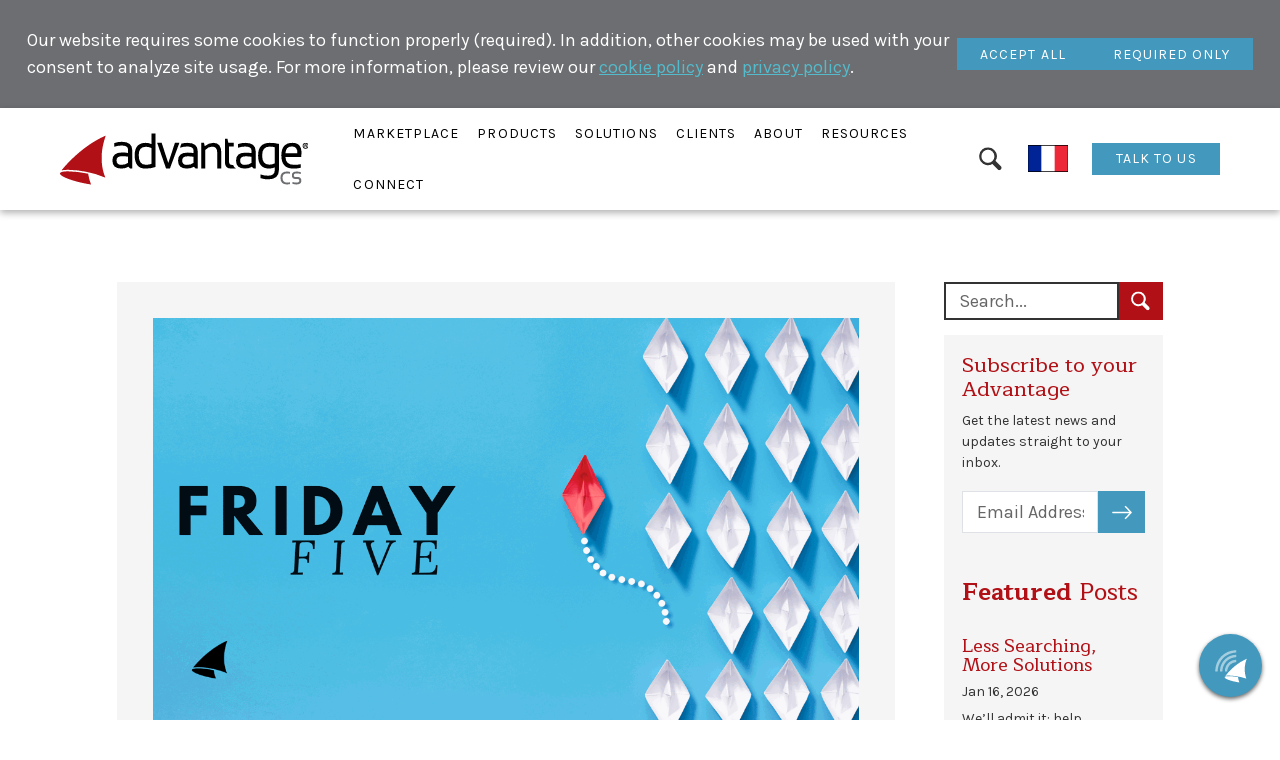

--- FILE ---
content_type: text/html; charset=utf-8
request_url: https://www.advantagecs.com/blog/AI-streaming-subscriptions
body_size: 26994
content:
<!DOCTYPE html>
<html lang="en-US">
<head>
    <meta charset="utf-8" />
    <meta name="viewport" content="width=device-width, initial-scale=1.0" />
    <title>
        Friday Five: The Latest in AI, Streaming, and Subscriptions | AdvantageCS
    </title>
    <link type="image/x-icon" rel="shortcut icon" href="/Sales.Theme/favicon.ico">
    
    
    
    
    
    
    
    
    
    <meta content="Subscription fatigue fuels streaming service churn, Amazon Prime Video adapts with ad-supported tier: Can new models sustain revenue growth?" name="description" />
<meta content="AI, news publishers, streaming services, retail subscription growth, subscription services" name="keywords" />
<meta content="Kelly Grace" name="author" property="article:author" />
<meta content="2024-01-05" property="article:published_time" />
<meta content="2024-01-05" name="publish_date" property="og:publish_date" />
<meta content="2024-01-05" property="article:modified_time" />
<meta content="Friday Five: The Latest in AI, Streaming, and Subscriptions | AdvantageCS" property="og:title" />
<meta content="Subscription fatigue fuels streaming service churn, Amazon Prime Video adapts with ad-supported tier: Can new models sustain revenue growth?" property="og:description" />
<meta content="https://www.advantagecs.com/media/Whitepaper Images/the-latest-in-ai-streaming-and-subscriptions.png" property="og:image" />
<meta content="The Latest in AI, Streaming, and Subscriptions" property="og:image:alt" />
<meta content="https://www.advantagecs.com/blog/AI-streaming-subscriptions" property="og:url" />
<meta content="AdvantageCS" property="og:site_name" />
<meta content="en-US" property="og:locale" />
<meta content="Friday Five: The Latest in AI, Streaming, and Subscriptions | AdvantageCS" name="twitter:title" />
<meta content="Subscription fatigue fuels streaming service churn, Amazon Prime Video adapts with ad-supported tier: Can new models sustain revenue growth?" name="twitter:description" />
<meta content="https://www.advantagecs.com/media/Whitepaper Images/the-latest-in-ai-streaming-and-subscriptions.png" name="twitter:image" />
<meta content="The Latest in AI, Streaming, and Subscriptions" name="twitter:image:alt" />
<meta content="https://www.advantagecs.com/blog/AI-streaming-subscriptions" name="twitter:url" />
    <link href="https://www.advantagecs.com/blog/AI-streaming-subscriptions" rel="canonical" />
    <link href="/Sales.Theme/Styles/sales-theme.min.css?v=14DIEyaadcuK2HG11gAcJf2Koc6GvTUw1PZZZTpDOSg" rel="stylesheet" type="text/css" />
<link href="https://fonts.googleapis.com/css2?family=Karla:ital,wght@0,300;0,400;0,500;0,700;1,300;1,400;1,500;1,700&display=swap" rel="stylesheet" type="text/css" />
<link href="https://fonts.googleapis.com/css2?family=Maitree:ital,wght@0,300;0,400;0,500;0,700;1,300;1,400;1,500;1,700&display=swap" rel="stylesheet" type="text/css" />
<link href="https://fonts.googleapis.com/css2?family=Glegoo:wght@400;700&display=swap" rel="stylesheet" type="text/css" />
    <!-- Global site tag (gtag.js) - Google Analytics without consent -->
<script async src="https://www.googletagmanager.com/gtag/js?id=G-N8W1101M5V"></script>
<script>window.dataLayer = window.dataLayer || [];function gtag() { dataLayer.push(arguments); }gtag('consent', 'default', { 'ad_storage': 'denied', 'analytics_storage': 'denied' });gtag('js', new Date());gtag('config', 'G-N8W1101M5V');</script>
<!-- End Global site tag (gtag.js) - Google Analytics without consent -->
    
</head>
<body dir="ltr">
    


<div class="widget-container cookie-consent-banner">

    

    
    <div class="widget widget-cookie-consent-banner">
        <div class="banner-content">
            Our website requires some cookies to function properly (required). In addition, other cookies may be used with your consent to analyze site usage. For more information, please review our <a href="/advantagecs-cookie-policy" target="_blank">cookie policy</a> and <a href="/advantagecs-privacy-policy" target="_blank">privacy policy</a>.
        </div>
        <div class="banner-actions">
            <button type="button" class="btn btn-primary accept-policy close" aria-label="Close" data-cookie-string=".AspNet.Consent=yes; expires=Fri, 22 Jan 2027 09:02:50 GMT; path=/; secure">
                <span aria-hidden="true">Accept all</span>
            </button>
            <button type="button" class="btn btn-default reject-policy close" aria-label="Close" data-cookie-string="adv-cookie-banner-state=rejected; expires=Fri, 23 Jan 2026 09:02:50 GMT; path=/; secure">
                <span aria-hidden="true">Required only</span>
            </button>
        </div>
    </div>

</div>
    <nav class="navbar navbar-expand-lg fixed-top">
        <div class="container-fluid">
            <a class="navbar-brand" href="/">
                <img class="img-fluid" alt="AdvantageCS logo" src="/media/logo.svg" />
            </a>
            <button type="button" class="navbar-toggler" data-bs-toggle="collapse" data-bs-target="#navbar" aria-expanded="false" aria-controls="navbar" aria-label="Toggle navigation">
                <svg id="aaa0b923-4e91-479c-badf-b3d04bc02bd4" data-name="Layer 1" xmlns="http://www.w3.org/2000/svg" xmlns:xlink="http://www.w3.org/1999/xlink" width="59" height="57" viewBox="0 0 59 57">
                    <defs>
                        <clipPath id="a56e7b51-725d-46c6-b180-6d13af7490c5"><rect x="0.89" y="9.87" width="57.58" height="36.74" fill="none" /></clipPath>
                    </defs>
                    <g clip-path="url(#a56e7b51-725d-46c6-b180-6d13af7490c5)">
                        <line x1="3.71" y1="12.68" x2="55.26" y2="12.68" fill="none" stroke="#58595b" stroke-linecap="round" stroke-width="5.63" />
                    </g>
                    <g clip-path="url(#a56e7b51-725d-46c6-b180-6d13af7490c5)">
                        <line x1="3.71" y1="28.45" x2="55.26" y2="28.45" fill="none" stroke="#58595b" stroke-linecap="round" stroke-width="5.63" />
                    </g>
                    <g clip-path="url(#a56e7b51-725d-46c6-b180-6d13af7490c5)">
                        <line x1="4.1" y1="43.79" x2="55.65" y2="43.79" fill="none" stroke="#58595b" stroke-linecap="round" stroke-width="5.63" />
                    </g>
                </svg>
            </button>
            <div class="collapse navbar-collapse zone zone-navigation" id="navbar">
                


<div class="widget-container navigation-bar">

    <ul class="menu menu-navigation-menu nav navbar-nav menu menu-main-menu">

<li class="nav-item dropdown">

    <a href="#" role="button" class="nav-link dropdown-toggle" data-bs-toggle="dropdown" target="_blank" rel="noopener">
        <span class="nav-link-text">Marketplace</span>
    </a>
<ul class="dropdown-menu">

<li class="nav-item">

<button class="nav-category nav-category--collapsible collapsed">
    <img class="nav-category__icon" alt="Publishers" src="/media/Nav Icons/AdvantageNavIcon.svg" />
    <span class="nav-category__text">
        Publishers
    </span>
        <span class="nav-category__collapse-icon"></span>
</button>
<ul class="inline-submenu collapse">

<li class="nav-item">


    <a class="nav-link" href="/publishers">
        <span class="nav-link-text">Overview</span>
    </a>
</li>

<li class="nav-item">


    <a class="nav-link" href="/magazine">
        <span class="nav-link-text">Magazine Media</span>
    </a>
</li>

<li class="nav-item">


    <a class="nav-link" href="/journal">
        <span class="nav-link-text">Scholarly Content</span>
    </a>
</li>

<li class="nav-item">


    <a class="nav-link" href="/newsletter">
        <span class="nav-link-text">Newsletters</span>
    </a>
</li>

<li class="nav-item">


    <a class="nav-link" href="/newspaper">
        <span class="nav-link-text">News Media</span>
    </a>
</li>

<li class="nav-item">


    <a class="nav-link" href="/ebook-book">
        <span class="nav-link-text">Books &amp; eBooks</span>
    </a>
</li></ul></li>

<li class="nav-item">


    <a class="nav-icon-link" href="/subscription-box-retailers">
        <img class="nav-icon-link__icon" alt="Subscription Box Retailers" src="/media/Nav Icons/boxsubscriptions_circle-svg-2-svg-5.svg" />
        <span class="nav-icon-link__text">
            Subscription Box Retailers
        </span>
    </a>
</li>

<li class="nav-item">


    <a class="nav-icon-link" href="/member-organizations">
        <img class="nav-icon-link__icon" alt="Member Organizations" src="/media/Nav Icons/MembersNavIcon.svg" />
        <span class="nav-icon-link__text">
            Member Organizations
        </span>
    </a>
</li>

<li class="nav-item">


    <a class="nav-icon-link" href="/outsourcing-providers">
        <img class="nav-icon-link__icon" alt="Outsourcing Providers" src="/media/Nav Icons/servicecenters_circle-svg-2-svg-4.svg" />
        <span class="nav-icon-link__text">
            Outsourcing Providers
        </span>
    </a>
</li></ul></li>

<li class="nav-item dropdown">

    <a href="#" role="button" class="nav-link dropdown-toggle" data-bs-toggle="dropdown" target="_blank" rel="noopener">
        <span class="nav-link-text">Products</span>
    </a>
<ul class="dropdown-menu">

<li class="nav-item">


    <a class="nav-icon-link" href="/advantage/overview">
        <img class="nav-icon-link__icon" alt="Advantage" src="/media/Nav Icons/acs-icon-smaller-crop.svg" />
        <span class="nav-icon-link__text">
            Advantage
        </span>
    </a>
</li>

<li class="nav-item">


    <a class="nav-icon-link" href="/cider">
        <img class="nav-icon-link__icon" alt="Cider Plus" src="/media/Nav Icons/cider_leaf_fl.svg" />
        <span class="nav-icon-link__text">
            Cider Plus
        </span>
    </a>
</li>

<li class="nav-item">


    <a class="nav-icon-link" href="/paywall">
        <img class="nav-icon-link__icon" alt="Advantage Paywall" src="/media/Icons/bulb_square.svg" />
        <span class="nav-icon-link__text">
            Advantage Paywall
        </span>
    </a>
</li>

<li class="nav-item">


    <a class="nav-icon-link" href="/single-sign-on">
        <img class="nav-icon-link__icon" alt="Advantage SSO" src="/media/Icons/sso_square.svg" />
        <span class="nav-icon-link__text">
            Advantage SSO
        </span>
    </a>
</li>

<li class="nav-item">


    <a class="nav-icon-link" href="/members-advantage">
        <img class="nav-icon-link__icon" alt="Members Advantage" src="/media/Icons/members_square_no_reflection-1.svg" />
        <span class="nav-icon-link__text">
            Members Advantage
        </span>
    </a>
</li></ul></li>

<li class="nav-item dropdown">

    <a href="#" role="button" class="nav-link dropdown-toggle" data-bs-toggle="dropdown" target="_blank" rel="noopener">
        <span class="nav-link-text">Solutions</span>
    </a>
<ul class="dropdown-menu">

<li class="nav-item">


    <a class="nav-icon-link" href="/services">
        <img class="nav-icon-link__icon" alt="Professional Services" src="/media/Nav Icons/ServicesNavIcon.svg" />
        <span class="nav-icon-link__text">
            Professional Services
        </span>
    </a>
</li>

<li class="nav-item">


    <a class="nav-icon-link" href="/partners">
        <img class="nav-icon-link__icon" alt="Partners" src="/media/Icons/partners.svg" />
        <span class="nav-icon-link__text">
            Partners
        </span>
    </a>
</li>

<li class="nav-item">


    <a class="nav-icon-link" href="/integrations">
        <img class="nav-icon-link__icon" alt="Integration Capabilities" src="/media/Nav Icons/integrations-smaller-crop.svg" />
        <span class="nav-icon-link__text">
            Integration Capabilities
        </span>
    </a>
</li></ul></li>

<li class="nav-item dropdown">

    <a href="#" role="button" class="nav-link dropdown-toggle" data-bs-toggle="dropdown" target="_blank" rel="noopener">
        <span class="nav-link-text">Clients</span>
    </a>
<ul class="dropdown-menu">

<li class="nav-item">


    <a class="nav-link" href="/clients">
        <span class="nav-link-text">Our Clients</span>
    </a>
</li>

<li class="nav-item">


    <a class="nav-link" href="/case-studies">
        <span class="nav-link-text">Case Studies</span>
    </a>
</li>

<li class="nav-item">


    <a class="nav-link" href="/user-community">
        <span class="nav-link-text">User Community</span>
    </a>
</li></ul></li>

<li class="nav-item dropdown">

    <a href="#" role="button" class="nav-link dropdown-toggle" data-bs-toggle="dropdown" target="_blank" rel="noopener">
        <span class="nav-link-text">About</span>
    </a>
<ul class="dropdown-menu">

<li class="nav-item">


    <a class="nav-link" href="/about">
        <span class="nav-link-text">Vision &amp; Values</span>
    </a>
</li>

<li class="nav-item">


    <a class="nav-link" href="/careers">
        <span class="nav-link-text">Careers</span>
    </a>
</li>

<li class="nav-item">


    <a class="nav-link" href="/history">
        <span class="nav-link-text">Company History</span>
    </a>
</li></ul></li>

<li class="nav-item dropdown">

    <a href="#" role="button" class="nav-link dropdown-toggle" data-bs-toggle="dropdown" target="_blank" rel="noopener">
        <span class="nav-link-text">Resources</span>
    </a>
<ul class="dropdown-menu">

<li class="nav-item">


    <a class="nav-link" href="/blog">
        <span class="nav-link-text">Blog</span>
    </a>
</li>

<li class="nav-item">


    <a class="nav-link" href="/faqs">
        <span class="nav-link-text">FAQ</span>
    </a>
</li>

<li class="nav-item">


    <a class="nav-link" href="/whitepapers">
        <span class="nav-link-text">Whitepapers</span>
    </a>
</li>

<li class="nav-item">


    <a class="nav-link" href="/affiliations-certifications#feature-widget-certifications-affiliations">
        <span class="nav-link-text">Affiliations &amp; Certifications</span>
    </a>
</li>

<li class="nav-item">


    <a class="nav-link" href="/compliance">
        <span class="nav-link-text">Compliance</span>
    </a>
</li></ul></li>

<li class="nav-item dropdown">

    <a href="#" role="button" class="nav-link dropdown-toggle" data-bs-toggle="dropdown" target="_blank" rel="noopener">
        <span class="nav-link-text">Connect</span>
    </a>
<ul class="dropdown-menu">

<li class="nav-item">


    <a class="nav-link" href="/contact-us">
        <span class="nav-link-text">Contact Us</span>
    </a>
</li>

<li class="nav-item">


    <a class="nav-link" href="/events">
        <span class="nav-link-text">Upcoming Events</span>
    </a>
</li>

<li class="nav-item">


    <a class="nav-link" href="/visiting-us">
        <span class="nav-link-text">Visiting Us</span>
    </a>
</li>

<li class="nav-item">

    <a href="https://support.advantagecs.com/" class="nav-link" target="_blank" rel="noopener">
        <span class="nav-link-text">Support</span>
    </a>
</li></ul></li></ul>
</div>


<div class="widget-container search-widget">

    

<div class="widget widget-search-widget">
    <div class="widget-body">
        <button class="compact-search-open-btn" aria-label="Search"></button>
        <div class="overlay collapse">
            <div class="overlay-content">
                <form class="search-form" method="get" novalidate="novalidate" action="/search">
                    <div class="input-group search-icon-outer-wrap">
                        <i class="icon-search fas fa-search"></i>
                        <input class="modal-input-search form-control" type="text" name="Terms" value="" id="q" />
                        <button type="submit" class="btn submit-search">Search</button>
                    </div>
                </form>
            </div>
        </div>
    </div>
</div>
</div>


<div class="widget-container image-button">

    

<a class="widget widget-image-button" href="https://www.advantagecs.fr/" title="Fran&#xE7;ais" aria-label="Fran&#xE7;ais" target="">
    

<?xml version="1.0" encoding="utf-8" standalone="yes"?><!DOCTYPE svg PUBLIC "-//W3C//DTD SVG 1.1//EN" "http://www.w3.org/Graphics/SVG/1.1/DTD/svg11.dtd"><svg xmlns="http://www.w3.org/2000/svg" version="1.1" viewBox="0 0 900 600"><rect width="900" height="600" fill="#ED2939"></rect><rect width="600" height="600" fill="#fff"></rect><rect width="300" height="600" fill="#002395"></rect><line x1="0" x2="900" y1="0" y2="0" stroke="black" stroke-width="30" stroke-linecap="butt"/><line x1="0" x2="900" y1="600" y2="600" stroke="black" stroke-width="30" stroke-linecap="butt"/><line x1="0" x2="0" y1="0" y2="600" stroke="black" stroke-width="15" stroke-linecap="butt"/><line x1="900" x2="900" y1="0" y2="600" stroke="black" stroke-width="15" stroke-linecap="butt"/></svg>
</a>



</div>


<div class="widget-container link-button">

    

<div class="widget widget-link-button">
    <div class="widget-body">
        <a href="/contact-us" class="btn" target="">Talk To Us</a>
    </div>
</div>
</div>
            </div>
        </div>
    </nav>
    <section class="zone zone-beforemain">
        
        
    </section>
    <main role="main" class="zone zone-main">

            <div class="aside-parent-container">
                <div class="aside-parent-row">
                    <div class="aside-sibling">
                        

<article class="content-item blog-post">
    


<div class="blog-post-detail-image-wrapper">
    


<div class="field field-type-mediafield field-name-blog-post-summary-image">
            <div class="zoom-cropped-image" style="--override-background-image: url(&#x27;/media/Whitepaper%20Images/the-latest-in-ai-streaming-and-subscriptions.png?width=1200&amp;token=kdprDlfhhSa3mgTGRRm91VKZRwnoq1M9BmK5WJFYJWI%3D&#x27;);--override-background-position: 8.06% 50.98%"></div>
</div>

        <div class="blog-post-detail-image-footer">
            <time datetime="2024-01-05">Jan 5, 2024</time>
            <div class="author">Kelly Grace</div>
        </div>
</div>


<div class="field field-type-taxonomyfield field-name-blog-post-tags">
        <span class="taxonomy-term">Friday 5</span>
</div>

<h1>Friday Five: The Latest in AI, Streaming, and Subscriptions</h1>

<div class="blog-post-body">
    

</div>


<section class="flow">
<div class="widget widget-html widget-align-justify widget-size-100">
    <div class="widget-body">
        

<div class="field field-type-htmlfield field-name-html-content">
    <p>Welcome to the first Friday Five of 2024! We’re diving into the new year with Apple exploring AI deals with news publishers, The New York Times seeking lawsuits against OpenAI and Microsoft, Amazon Prime Video introducing ads, Americans canceling more streaming services, and retail subscription merchants increasing growth by introducing product ratings and reviews.&nbsp;</p><p><br></p><h3>Apple Explores AI Deals with News Publishers</h3><p>Apple is discussing multiyear deals, exceeding $50 million, with major news and publishing organizations, including Condé Nast and NBC News. They are seeking permission to use their material in Apple’s latest AI development. Some publishers have major concerns regarding Apple’s terms and legal liabilities. <a href="https://www.nytimes.com/2023/12/22/technology/apple-ai-news-publishers.html" target="_blank">Read More on The New York Times</a>.</p><p><br></p><h3>New York Times Lawsuit Against OpenAI &amp; Microsoft</h3><p>The New York Times is suing OpenAI and Microsoft for using their articles to train language models without permission, claiming it hurts their brand and misleads users. The lawsuit raises concerns about copyright infringement, misinformation, user trust, and the ethics of AI development. This could reshape how AI uses material and potentially impact the future of both news and technology. <a href="https://pressgazette.co.uk/media_law/new-york-times-open-ai-microsoft-lawsuit/" target="_blank">Read More on Press Gazette</a>.</p><p><br></p><h3>Amazon Prime Video Introducing Ads</h3><p>Amazon Prime Video is saying goodbye to its ad-free platform. Starting January 29th, viewers will see "limited" commercials, unless they choose to pay an additional cost for an ad-free experience. Following the trend of other streaming services, such as Hulu, Netflix, and Disney+, they intend to offer ad-supported tiers to increase revenue. <a href="https://www.subscriptioninsider.com/type-of-subscription-business/entertainment-and-streaming/amazon-prime-video-to-introduce-ads-offers-pay-to-skip-option" target="_blank">Read More on Subscription Insider</a>.</p><p><br></p><h3>Americans Canceling More Streaming Services&nbsp;</h3><p>Facing rising costs and content fatigue, many consumers are ditching streaming services. One-quarter of U.S. subscribers have canceled at least three of their streaming services in the past two years. Companies are trying to find ways to retain customers by creating lower-cost ad-supported tiers, bundling products, and offering discounts or free months. <a href="https://www.wsj.com/business/media/americans-are-canceling-more-of-their-streaming-services-fb9284c8" target="_blank">Read More on The Wall Street Journal</a>.&nbsp;</p><p><br></p><h3>Product Ratings &amp; Reviews Increase Retail Subscription Growth</h3><p>A study on the success of retail subscriptions found that merchants with product ratings and reviews outperform those who lack this feedback. 83% of successful retail merchants offer them, while only 30% of bottom-performing retailers provide this option. Ratings inform potential customers, increase confidence, and drive conversions. <a href="https://www.pymnts.com/subscriptions/2024/retail-subscription-merchants-with-product-ratings-reviews-outperform-competitors/" target="_blank">Read More on PYMNTS</a>.</p>
</div>

    </div>
</div>
</section>


<div class="field field-type-mediafield field-name-blog-post-photo-gallery gallery">
</div>

</article>

<div class="blog-post-social-buttons-wrapper">
    <hr/>
    <h3>Share this post.</h3>
    <!-- ShareThis BEGIN -->
<div class="sharethis-inline-share-buttons"></div>
<!-- ShareThis END -->

</div>

                    </div>
                    <div class="aside-wrapper">
                        


<div class="widget-container blog-search-widget">

    
<div class="widget widget-blog-search-widget">
    



<form action="/blog" class="list-search-filter" method="get">
<div class="form-group">
    <div class="input-group filter-options">
        <input class="form-control" name="DisplayText"
               placeholder="Search..." aria-label="Search blog posts" />
        <button type="submit" aria-label="Search"></button>
    </div>
</div>
</form>
 
</div>
</div>


<div class="widget-container newsletter-widget">

    <div class="widget widget-newsletter-widget">
    <div class="widget-body">
        

<section class="flow">
<div class="widget widget-html widget-align-justify widget-size-100">
    <div class="widget-body">
        

<div class="field field-type-htmlfield field-name-html-content">
    <h5>Subscribe to your Advantage</h5>
<p>Get the latest news and updates straight to your inbox.</p>
</div>

    </div>
</div>


<form class="widget widget-constant-contact-form widget-align-justify widget-size-100" action="/Sales.Newsletter/ConstantContact/Index" method="post">
    <input type="email" name="emailAddress" class="form-control" placeholder="Email Address" aria-label="Email Address" />
    <button class="captcha-button btn" data-sitekey="6LfHfo4aAAAAACYby7beNLbX_rZss4VA2TnC7K7N">
        Subscribe
    </button>
<input name="__RequestVerificationToken" type="hidden" value="CfDJ8M35iC1NTLdCgC_D53A7FJPzwXGEcfrrWJIvkoEHk6xRliYKcuRTMwU2leqS57diUdPW1_6HvZ1HoHz-82tPn2NzW7VJaX4yxZ4PCFt1URYZu8AHF-BankmTldzaOfhdB5zjoRyyWzzGko6k8m7e4CI" /></form>
</section>

    </div>
</div>

</div>


<div class="widget-container recent-blog-posts-widget">

    

<div class="widget widget-recent-blog-posts-widget">
    <div class="widget-body">
        <h5><b>Featured</b> Posts</h5>



<div class="blog-post-recent-post-summary">
    

<div class="blog-post-summary-wrapper summary-card-wrapper">
    
<h2><a href="/blog/less-searching-more-solutions">Less Searching, More Solutions</a></h2>
        <footer>
            Jan 16, 2026
        </footer>
</div>


<div class="blog-post-body summary-card-body">
    
 We’ll admit it: help documentation isn’t the most exciting or glamorous topic. …
    <div class="summary-controls">
        <a class="read-more" href="/blog/less-searching-more-solutions">Read More&nbsp;>></a>
    </div>
</div>

</div>


<div class="blog-post-recent-post-summary">
    

<div class="blog-post-summary-wrapper summary-card-wrapper">
    
<h2><a href="/blog/looking-forward-to-2026">Looking Forward to 2026</a></h2>
        <footer>
            Jan 8, 2026
        </footer>
</div>


<div class="blog-post-body summary-card-body">
    
 Happy 2026! The start of a new year is always a great time for reflection and …
    <div class="summary-controls">
        <a class="read-more" href="/blog/looking-forward-to-2026">Read More&nbsp;>></a>
    </div>
</div>

</div>


<div class="blog-post-recent-post-summary">
    

<div class="blog-post-summary-wrapper summary-card-wrapper">
    
<h2><a href="/blog/celebrating-dan-heffernan-37-years-of-leadership-and-global-impact">Celebrating Dan Heffernan: 37 Years of Leadership and Global Impact</a></h2>
        <footer>
            Dec 19, 2025
        </footer>
</div>


<div class="blog-post-body summary-card-body">
    
 After an extraordinary 37-year journey with AdvantageCS, we are celebrating …
    <div class="summary-controls">
        <a class="read-more" href="/blog/celebrating-dan-heffernan-37-years-of-leadership-and-global-impact">Read More&nbsp;>></a>
    </div>
</div>

</div>

    </div>
</div>


</div>


<div class="widget-container blog-tag-widget">
        <div class="widget-container-title">
            <h2>Categories</h2>
        </div>

    

<div class="widget widget-blog-tag-widget">
    <div class="widget-body">
        



<div class="taxonomy-filter">
        <a class="taxonomy-term " href="https://www.advantagecs.com:443/blog?TermContentItemId=4ahzsefd1maeg5gax5rpf8zb4k">News</a>
        <a class="taxonomy-term " href="https://www.advantagecs.com:443/blog?TermContentItemId=4mgs4wy8edtaq6t1dqnte8fed7">Software</a>
        <a class="taxonomy-term " href="https://www.advantagecs.com:443/blog?TermContentItemId=4q0vv6t93n7q337xayt4cemecd">Events</a>
</div>
    </div>
</div>
</div>
                    </div>
                </div>
            </div>
    </main>
    <section class="zone zone-aftermain">
        


<div class="widget-container newsletter-widget">

    <div class="widget widget-newsletter-widget">
    <div class="widget-body">
        

<section class="flow">
<div class="widget widget-container widget-align-justify widget-size-50">
    <div class="widget-body">
        

<section class="flow">
<div class="widget widget-html widget-align-left widget-size-100 widget-heading">
    <div class="widget-body">
        

<div class="field field-type-htmlfield field-name-html-content">
    <h3><strong>Subscribe</strong> to your Advantage</h3>
</div>

    </div>
</div>
<div class="widget widget-html widget-align-left widget-size-100 widget-body">
    <div class="widget-body">
        

<div class="field field-type-htmlfield field-name-html-content">
    <p>Start with our newsletter.</p>
</div>

    </div>
</div>
</section>

    </div>
</div>


<form class="widget widget-constant-contact-form widget-align-justify widget-size-50" action="/Sales.Newsletter/ConstantContact/Index" method="post">
    <input type="email" name="emailAddress" class="form-control" placeholder="Email Address" aria-label="Email Address" />
    <button class="captcha-button btn" data-sitekey="6LfHfo4aAAAAACYby7beNLbX_rZss4VA2TnC7K7N">
        Subscribe
    </button>
<input name="__RequestVerificationToken" type="hidden" value="CfDJ8M35iC1NTLdCgC_D53A7FJPzwXGEcfrrWJIvkoEHk6xRliYKcuRTMwU2leqS57diUdPW1_6HvZ1HoHz-82tPn2NzW7VJaX4yxZ4PCFt1URYZu8AHF-BankmTldzaOfhdB5zjoRyyWzzGko6k8m7e4CI" /></form>
</section>

    </div>
</div>

</div>
    </section>
    <footer>
        <div class="zone zone-footer">
            


<div class="widget-container layout-widget">

    <div class="widget widget-layout-widget widget-footer-layout">
    <div class="widget-body">
        

<section class="flow">
<div class="widget widget-container widget-align-center widget-size-100 widget-footer-container">
    <div class="widget-body">
        

<section class="flow">
<div class="widget widget-container widget-align-justify widget-size-25 widget-footer-left">
    <div class="widget-body">
        

<section class="flow">
<div class="widget widget-container widget-align-justify widget-size-100 widget-advantage-logo-svg">
    <div class="widget-body">
        

<section class="flow">


<a class="widget widget-image-button widget-align-justify widget-size-100" href="/" aria-label="AdvantageCS" target="">
    

<svg id="a99eceaf-98cc-4f18-84ca-d13a99da0b79" data-name="Layer 1" xmlns="http://www.w3.org/2000/svg" width="378.98" height="77.65" viewBox="0 0 378.98 77.65"><path d="M79.9,41.06q0-12.18,14.57-12.18a51.33,51.33,0,0,1,9.36.75V24.7q0-6.45-9.67-6.45a36.53,36.53,0,0,0-11.35,1.89V14.48a36.53,36.53,0,0,1,11.35-1.89q16,0,16,12.68V53.4h-3.22l-2.52-2.79a21.06,21.06,0,0,1-11,2.79Q79.9,53.41,79.9,41.06Zm14.57-6.52q-8.25,0-8.25,6.42,0,6.8,7.18,6.79,6.57,0,10.43-3.1V35.29A48.86,48.86,0,0,0,94.47,34.54Z"/><path d="M145.71,51.06a47.09,47.09,0,0,1-15.93,2.35q-15.87,0-15.87-20.4,0-18.82,16.85-18.82a20.87,20.87,0,0,1,8.7,1.87V0h6.25Zm-6.25-28.88a18.24,18.24,0,0,0-8.67-2q-10.72,0-10.73,12.59,0,14.9,10.73,14.9a24,24,0,0,0,8.66-1.46v-24Z"/><path d="M194.12,14.19a35.08,35.08,0,0,0-8.94,1.22l-2.29,6.21v0a36.13,36.13,0,0,1,11.23-1.86q9.58,0,9.58,6.38v3.7a50.36,50.36,0,0,0-9.27-.75Q180,29.13,180,41.19q0,12.23,13.37,12.22a20.86,20.86,0,0,0,10.9-2.77l2.49,2.77H210V26.74Q210,14.19,194.12,14.19Zm9.58,30.55q-3.82,3.06-10.32,3.07-7.11,0-7.11-6.73,0-6.34,8.16-6.35a48,48,0,0,1,9.27.75v9.26Z"/><path d="M215.4,53.41V14.19h4.22l1.12,5q6.47-5,13-5Q246,14.19,246,28.8V53.41h-6.26V28.68q0-8.73-7.89-8.74-5.37,0-10.21,5v28.5Z"/><path d="M263.94,47.81H262q-4.29,0-4.29-5.49V19.8H265V14.19h-8.27l-1.35-6.35h-3.92v35q0,10.57,8.93,10.57h8A10.41,10.41,0,0,1,263.94,47.81Z"/><path d="M268.44,41.19q0-12.06,14.41-12.06a50.36,50.36,0,0,1,9.27.75v-3.7q0-6.39-9.57-6.38a36.12,36.12,0,0,0-11.24,1.87V16.06a36.41,36.41,0,0,1,11.24-1.87q15.82,0,15.83,12.55V53.41H295.2l-2.51-2.77a20.77,20.77,0,0,1-10.89,2.77Q268.43,53.41,268.44,41.19Zm14.41-6.46q-8.16,0-8.15,6.35,0,6.72,7.1,6.73,6.49,0,10.32-3.07V35.47A48.9,48.9,0,0,0,282.85,34.73Z"/><path d="M333.83,55.67q0,14.19-16.34,14.19A33.68,33.68,0,0,1,305.85,68v-5.6a34.4,34.4,0,0,0,11.7,1.87q10,0,10-8.6V51.54a20.12,20.12,0,0,1-8.6,1.87q-16.85,0-16.85-19.83,0-19.39,17.77-19.39a60,60,0,0,1,13.94,1.61V55.67Zm-6.26-34.83a30,30,0,0,0-7.95-.9q-11.34,0-11.34,13.56,0,13.94,10.73,13.93a17.5,17.5,0,0,0,8.56-2V20.84Z"/><path d="M367.76,35.78H343.84q0,12,13.73,12A40.87,40.87,0,0,0,367,46.69v5.6a50.56,50.56,0,0,1-11.44,1.12q-18,0-18-20.06,0-19.16,17-19.16Q370.91,14.19,367.76,35.78ZM343.84,30H362q.48-10.3-8.46-10.31Q344.45,19.72,343.84,30Z"/><path d="M148.21,14.19H155l10.19,30.74,10.11-30.74h6.77L167.6,53.41h-5.82Z"/><path d="M350.65,77.07a19,19,0,0,1-4.76.56q-9.69,0-9.69-10.22,0-9.48,9.69-9.48a19.48,19.48,0,0,1,4.76.56v2.82a18.09,18.09,0,0,0-4.42-.56q-6.89,0-6.88,6.66,0,7.41,6.88,7.41a17.64,17.64,0,0,0,4.42-.57Z" fill="#6d6e71"/><path d="M354.47,76.7v-3a17.4,17.4,0,0,0,6.19,1.13c2.85,0,4.26-.94,4.26-2.82s-.93-2.62-2.8-2.62h-2.89q-5.61,0-5.61-5.82,0-5.62,7.43-5.63a20.55,20.55,0,0,1,6.17.94v3a17.08,17.08,0,0,0-6.17-1.13q-4.46,0-4.45,2.81a2.32,2.32,0,0,0,2.63,2.63h2.89q6,0,5.95,5.82,0,5.63-7.41,5.63A21,21,0,0,1,354.47,76.7Z" fill="#6d6e71"/><path d="M46.83,77.63l-.59-.09c-2.57-.4-5.25-.86-8-1.39C19.22,72.4,3.31,66.56.44,62.26A2.07,2.07,0,0,1,0,60.72c.4-2,4.94-3.08,12.45-3.08a158.07,158.07,0,0,1,28.88,3.29l1.66.34.06.37a71.18,71.18,0,0,0,3.74,14.55s-.15-.43,0,.09S47.65,77.79,46.83,77.63Z" fill="#b11116"/><path d="M68.94,66.93c-.16.23-.83-.1-.83-.1A137.48,137.48,0,0,0,39.6,58.25a143.37,143.37,0,0,0-26.9-2.92c-3.41,0-8.84.51-9,.57a2.12,2.12,0,0,1-.93.13c-.18-.29.44-1,.44-1,.27-.34,27.24-34.61,65.54-51.49,0,0,.59-.35.79-.12s-.08.77-.08.77C62.72,23,62.9,38.78,64.24,48.77c1.45,10.82,4.53,17.29,4.56,17.35S69.11,66.69,68.94,66.93Z" fill="#b11116"/><path d="M379,18.58a4.45,4.45,0,1,1-4.44-4.32A4.35,4.35,0,0,1,379,18.58Zm-7.79,0A3.36,3.36,0,0,0,374.57,22a3.31,3.31,0,0,0,3.3-3.43,3.34,3.34,0,1,0-6.68,0Zm2.67,2.27h-1V16.52a8.59,8.59,0,0,1,1.66-.13,2.63,2.63,0,0,1,1.5.32,1.19,1.19,0,0,1,.42.95,1.11,1.11,0,0,1-.89,1v.05a1.29,1.29,0,0,1,.79,1.06,3.47,3.47,0,0,0,.31,1.08h-1.08a3.71,3.71,0,0,1-.34-1.05c-.08-.48-.35-.69-.9-.69h-.48v1.74Zm0-2.45h.48c.56,0,1-.19,1-.63s-.29-.66-.92-.66a2.29,2.29,0,0,0-.56.05Z"/></svg>
</a>


</section>

    </div>
</div>
<div class="widget widget-html widget-align-justify widget-size-100 widget-footer-street-address">
    <div class="widget-body">
        

<div class="field field-type-htmlfield field-name-html-content">
    <p>3850 Ranchero Drive | Ann Arbor MI 48108 USA | +1-734-327-3600</p>
</div>

    </div>
</div>
<div class="widget widget-bag-container widget-align-justify widget-size-100 widget-social-links widget-bag-container--image">
    <div class="widget-body">
        

<section class="flow">


<a class="widget-facebook" href="https://www.facebook.com/pages/Advantage-Computing-Systems/206028458510" title="Facebook" aria-label="Facebook" target="_blank">
    

<svg id="a382ebd6-554c-44f9-a935-cc9f85f80596" data-name="Layer 1" xmlns="http://www.w3.org/2000/svg" xmlns:xlink="http://www.w3.org/1999/xlink" width="37.39" height="37.39" viewBox="0 0 37.39 37.39"><defs><clipPath id="be0cee1b-dfc9-44ab-b53d-1e2285552f1b"><rect width="37.39" height="37.39" fill="none"/></clipPath><clipPath id="fb25f0fa-f0a6-4ac4-9e10-e8f6dd266f00"><circle cx="18.69" cy="18.7" r="18.69" fill="none"/></clipPath><linearGradient id="ad0dcfdb-a561-499c-a34f-f6404ef3572a" x1="-1624.73" y1="-1099.54" x2="-1623.73" y2="-1099.54" gradientTransform="matrix(16.34, -76.89, 76.89, 16.34, 111107.27, -106897.57)" gradientUnits="userSpaceOnUse"><stop offset="0" stop-color="#6b1914"/><stop offset="0.17" stop-color="#7a1914"/><stop offset="0.52" stop-color="#951615"/><stop offset="0.81" stop-color="#a81316"/><stop offset="1" stop-color="#b01116"/></linearGradient></defs><g clip-path="url(#be0cee1b-dfc9-44ab-b53d-1e2285552f1b)"><path d="M28.22,13.76a8,8,0,0,1-2.24.62,4,4,0,0,0,1.71-2.16,7.82,7.82,0,0,1-2.48.94,3.91,3.91,0,0,0-6.76,2.68,4.41,4.41,0,0,0,.1.89,11.1,11.1,0,0,1-8-4.09,3.91,3.91,0,0,0,1.21,5.22,3.81,3.81,0,0,1-1.77-.49v.05a3.89,3.89,0,0,0,3.13,3.83,3.88,3.88,0,0,1-1,.14,3.48,3.48,0,0,1-.73-.07A3.91,3.91,0,0,0,15,24a7.91,7.91,0,0,1-4.86,1.67,7.26,7.26,0,0,1-.93-.06,11.11,11.11,0,0,0,17.11-9.36c0-.17,0-.34,0-.5a8.18,8.18,0,0,0,1.95-2" fill="#fff"/></g><g clip-path="url(#fb25f0fa-f0a6-4ac4-9e10-e8f6dd266f00)"><polygon points="-7.6 35.77 1.62 -7.6 44.99 1.62 35.77 44.99 -7.6 35.77" fill="url(#ad0dcfdb-a561-499c-a34f-f6404ef3572a)"/></g><g clip-path="url(#be0cee1b-dfc9-44ab-b53d-1e2285552f1b)"><path d="M15.63,28.56V19.65H12.58V16.11h3.05V13.5c0-3,1.85-4.67,4.55-4.67A26,26,0,0,1,22.91,9v3.16H21c-1.47,0-1.75.7-1.75,1.72v2.26h3.5l-.46,3.54h-3v8.91Z" fill="#fff"/></g></svg>
</a>




<a class="widget-linked-in" href="https://www.linkedin.com/company/advantagecs" title="LinkedIn" aria-label="LinkedIn" target="_blank">
    

<svg id="e00117c3-79d0-4945-a730-a978227a0629" data-name="Layer 1" xmlns="http://www.w3.org/2000/svg" xmlns:xlink="http://www.w3.org/1999/xlink" width="37.39" height="37.39" viewBox="0 0 37.39 37.39"><defs><clipPath id="fc7708af-e3e5-4ba1-82f4-b5b419095592"><rect width="37.39" height="37.39" fill="none"/></clipPath><clipPath id="ac7340a7-d135-4956-bbdb-2d83676a8c4f"><circle cx="18.69" cy="18.7" r="18.69" fill="none"/></clipPath><linearGradient id="ea516adb-6dc5-46fc-84fb-30ac00c1e8ee" x1="-2609.47" y1="383.78" x2="-2608.46" y2="383.78" gradientTransform="matrix(16.34, -76.89, -76.89, -16.34, 72166.66, -194311.29)" gradientUnits="userSpaceOnUse"><stop offset="0" stop-color="#6b1914"/><stop offset="0.17" stop-color="#7a1914"/><stop offset="0.52" stop-color="#951615"/><stop offset="0.81" stop-color="#a81316"/><stop offset="1" stop-color="#b01116"/></linearGradient><clipPath id="a0246c9a-439e-4241-abf1-ef3c65b2edc1"><rect x="0.38" width="37.39" height="37.39" fill="none"/></clipPath></defs><g clip-path="url(#fc7708af-e3e5-4ba1-82f4-b5b419095592)"><path d="M28.22,13.76a8,8,0,0,1-2.24.62,4,4,0,0,0,1.71-2.16,7.82,7.82,0,0,1-2.48.94,3.91,3.91,0,0,0-6.76,2.68,4.41,4.41,0,0,0,.1.89,11.08,11.08,0,0,1-8-4.09,3.91,3.91,0,0,0,1.21,5.22,3.81,3.81,0,0,1-1.77-.49v.05a3.91,3.91,0,0,0,3.13,3.84,4.34,4.34,0,0,1-1,.13,3.54,3.54,0,0,1-.73-.07A3.91,3.91,0,0,0,15,24a7.82,7.82,0,0,1-4.85,1.67,7.3,7.3,0,0,1-.94-.06,11.11,11.11,0,0,0,17.11-9.36c0-.17,0-.34,0-.5a8.18,8.18,0,0,0,1.95-2" fill="#fff"/></g><g clip-path="url(#ac7340a7-d135-4956-bbdb-2d83676a8c4f)"><polygon points="-7.6 35.77 1.62 -7.6 44.99 1.62 35.77 44.99 -7.6 35.77" fill="url(#ea516adb-6dc5-46fc-84fb-30ac00c1e8ee)"/></g><g clip-path="url(#fc7708af-e3e5-4ba1-82f4-b5b419095592)"><g clip-path="url(#a0246c9a-439e-4241-abf1-ef3c65b2edc1)"><path d="M12.56,10.39a1.87,1.87,0,0,1,2.13,2.09c-.23,2-3.45,2.17-4,.3a1.85,1.85,0,0,1,1.83-2.39" fill="#fff"/></g><g clip-path="url(#a0246c9a-439e-4241-abf1-ef3c65b2edc1)"><path d="M27.49,26.43H23.83c-.1-1.77.13-4.38,0-6.29-.08-1.23-.87-2.33-2.34-1.79a2.52,2.52,0,0,0-1.32,1.19,8.51,8.51,0,0,0,0,1.75v5.14H16.51c0-3.6,0-7.27,0-10.81h3.57v1.24c.29,0,.42-.31.6-.47a4.19,4.19,0,0,1,3.95-.81c2,.61,2.81,2.25,2.81,4.85v6Z" fill="#fff"/></g><g clip-path="url(#a0246c9a-439e-4241-abf1-ef3c65b2edc1)"><path d="M10.85,15.63h3.62c.09,3.52,0,7.21,0,10.81h-3.7V15.76c0-.07,0-.12,0-.13" fill="#fff"/></g></g></svg>
</a>




<a class="widget-you-tube" href="https://www.youtube.com/user/advantagecs" title="YouTube" aria-label="YouTube" target="_blank">
    

<svg id="bb9f8857-0a6f-43ac-943d-7dbbf4d41b90" data-name="Layer 1" xmlns="http://www.w3.org/2000/svg" xmlns:xlink="http://www.w3.org/1999/xlink" width="37.39" height="37.39" viewBox="0 0 37.39 37.39"><defs><clipPath id="b4eef437-3852-4e81-a5dc-16e4cae3ccb3"><rect width="37.39" height="37.39" fill="none"/></clipPath><clipPath id="fe17fd1b-6ccb-4de9-ad75-8c97a7a8c5c4"><circle cx="18.69" cy="18.7" r="18.69" fill="none"/></clipPath><linearGradient id="a6004eb9-0567-443e-951d-761a7dd7c4cc" x1="-2609.47" y1="383.78" x2="-2608.46" y2="383.78" gradientTransform="matrix(16.34, -76.89, -76.89, -16.34, 72166.66, -194311.29)" gradientUnits="userSpaceOnUse"><stop offset="0" stop-color="#6b1914"/><stop offset="0.17" stop-color="#7a1914"/><stop offset="0.52" stop-color="#951615"/><stop offset="0.81" stop-color="#a81316"/><stop offset="1" stop-color="#b01116"/></linearGradient><clipPath id="b31f78fb-c52c-4247-8d1d-afae6ad143a9"><rect width="37.39" height="37.39" fill="none"/></clipPath></defs><g clip-path="url(#b4eef437-3852-4e81-a5dc-16e4cae3ccb3)"><path d="M28.22,13.76a8,8,0,0,1-2.24.62,4,4,0,0,0,1.71-2.16,7.82,7.82,0,0,1-2.48.94,3.91,3.91,0,0,0-6.76,2.68,4.41,4.41,0,0,0,.1.89,11.08,11.08,0,0,1-8-4.09,3.91,3.91,0,0,0,1.21,5.22,3.81,3.81,0,0,1-1.77-.49v.05a3.91,3.91,0,0,0,3.13,3.84,4.34,4.34,0,0,1-1,.13,3.54,3.54,0,0,1-.73-.07A3.91,3.91,0,0,0,15,24a7.82,7.82,0,0,1-4.85,1.67,7.3,7.3,0,0,1-.94-.06,11.11,11.11,0,0,0,17.11-9.36c0-.17,0-.34,0-.5a8.18,8.18,0,0,0,1.95-2" fill="#fff"/></g><g clip-path="url(#fe17fd1b-6ccb-4de9-ad75-8c97a7a8c5c4)"><polygon points="-7.6 35.77 1.62 -7.6 44.99 1.62 35.77 44.99 -7.6 35.77" fill="url(#a6004eb9-0567-443e-951d-761a7dd7c4cc)"/></g><g clip-path="url(#b31f78fb-c52c-4247-8d1d-afae6ad143a9)"><path d="M17,21.43l4.47-2.75L17,15.93Zm1.74,3.43c-1.36,0-2.6,0-3.83-.08-.94,0-1.88-.1-2.8-.23A2.36,2.36,0,0,1,10,22.39,25.27,25.27,0,0,1,9.79,18c0-.76.06-1.51.12-2.27a7.32,7.32,0,0,1,.19-1.23A2.22,2.22,0,0,1,12,12.82a18.94,18.94,0,0,1,2.71-.23q3-.08,6.07-.05c1.23,0,2.46.1,3.69.16a8.06,8.06,0,0,1,1,.13,2.16,2.16,0,0,1,1.81,1.8,16,16,0,0,1,.3,2.75A26.38,26.38,0,0,1,27.41,22a5.4,5.4,0,0,1-.15.82,2.25,2.25,0,0,1-1.91,1.72,24.53,24.53,0,0,1-2.72.23c-1.35.06-2.69.06-3.91.09" fill="#fff"/></g></svg>
</a>


</section>

    </div>
</div>
<div class="widget widget-bag-container widget-align-justify widget-size-100 widget-badges">
    <div class="widget-body">
        

<section class="flow">
<div class="widget-sourceforge">
    <div class="widget-body">
        <!-- Begin SF Tag -->
<div class="sf-root" data-id="2985895" data-badge="customers-love-us-white" data-variant-id="sf" style="width:88px;">
    <a href="https://sourceforge.net/software/product/AdvantageCS/" target="_blank">Advantage Reviews</a>
</div>
<script>(function () {var sc=document.createElement('script');sc.async=true;sc.src='https://b.sf-syn.com/badge_js?sf_id=2985895&variant_id=sf';var p=document.getElementsByTagName('script')[0];p.parentNode.insertBefore(sc, p);})();
</script>
<!-- End SF Tag -->

    </div>
</div>
<div class="widget-slashdot">
    <div class="widget-body">
        <!-- Begin SF Tag -->
<div class="sf-root" data-id="2985895" data-badge="users-love-us-new-white" data-variant-id="sd" style="width:88px;">
    <a href="https://slashdot.org/software/p/AdvantageCS/" target="_blank">Advantage Reviews</a>
</div>
<script>(function () {var sc=document.createElement('script');sc.async=true;sc.src='https://b.sf-syn.com/badge_js?sf_id=2985895&variant_id=sd';var p=document.getElementsByTagName('script')[0];p.parentNode.insertBefore(sc, p);})();
</script>
<!-- End SF Tag -->

    </div>
</div>
</section>

    </div>
</div>
</section>

    </div>
</div>


<div class="widget widget-reviews-widget widget-align-justify widget-size-25">
    <div class="widget-body">
        <h5>CLIENT COMMENTS</h5>
        <div id="reviews-widget-carousel-4tcjdhhv0zbef2gzay9djgtaxb" class="carousel slide" data-bs-interval="false">
            <div class="carousel-inner">
                    <div class="carousel-item ">
                        

<article class="content-item">
    <blockquote>
        “I have known and partnered with the staff of AdvantageCS since 2015, when we began laying the groundwork that led to the 2017 launch of a new business operating software system and deployment of their Cider web platform for eCommerce. They are people of integrity and deliver what they say they will deliver, and do it at--and at times, under—budget. They invested significantly in an ONIX integration project that has enabled us to have gold star data feeds to major accounts, and the strong subscription management capabilities of Advantage have enabled us to significantly grow our direct-to-consumer sales.”
    </blockquote>
    <figcaption>
        <div class="name">Jeff Crosby</div>
        <div class="title">President &amp; CEO</div>
        <div class="employer">ECPA</div>
    </figcaption>
</article>

                    </div>
                    <div class="carousel-item ">
                        

<article class="content-item">
    <blockquote>
        (To the team upon going live on the final wave of their multi-phase migration to Advantage) “It was a wonderful launch. I would like to express our gratitude to you  for the fantastic (double) launch of Advantage and the data warehouse at Mediahuis Nederland. Projects of this size and complexity are rare. But it was a great ride. Your commitment serves as an example to others. People often worked late into the night. There were teams in Portugal, America, Belgium and the Netherlands. Many bumps, and sometimes mountains, had to be overcome, and all this at a distance due to COVID-19 measures. But you all succeeded. From now on it all really starts with Advantage!”
    </blockquote>
    <figcaption>
        <div class="name">Xavier van Leeuwe</div>
        <div class="title">CEO of Digital Marketplaces</div>
        <div class="employer">Mediahuis Nederland</div>
    </figcaption>
</article>

                    </div>
                    <div class="carousel-item ">
                        

<article class="content-item">
    <blockquote>
        <q>I have worked with other vendors implementing systems who didn't seem to care about the job or the quality of their work. I have learned that the most important thing about any vendor is their people. In my 17+ years of using Advantage and working with AdvantageCS, I am still impressed with the dedication and integrity of the people there. The quality of their work is important to them and I can trust them to work with me until I am fully satisfied.</q>
    </blockquote>
    <figcaption>
        <div class="name">Mark Fung-a-fat</div>
        <div class="title">Former Director of Business Systems</div>
        <div class="employer">Massachusetts Medical Society</div>
    </figcaption>
</article>

                    </div>
                    <div class="carousel-item ">
                        

<article class="content-item">
    <blockquote>
        "Your staff are people who act with integrity.  From veteran employees to the more recent hires, I’m very pleased with AdvantageCS as an organization.”
    </blockquote>
    <figcaption>
        <div class="name">Tricia Koning</div>
        <div class="title">Former Director of Information Technology</div>
        <div class="employer"></div>
    </figcaption>
</article>

                    </div>
                    <div class="carousel-item ">
                        

<article class="content-item">
    <blockquote>
        “We are extremely pleased to now have Advantage running in three countries---Denmark, Sweden and Finland. Having Advantage as the single subscription system provides the efficiencies, cost reductions, and superior capabilities we need to move forward. The people at AdvantageCS are real professionals.”
    </blockquote>
    <figcaption>
        <div class="name">Svend Erik Hansen</div>
        <div class="title">Former IT Director, Business Solutions</div>
        <div class="employer">Aller Media</div>
    </figcaption>
</article>

                    </div>
                    <div class="carousel-item ">
                        

<article class="content-item">
    <blockquote>
        <q>My favorite thing is AdvantageCS as a company; there are so many dedicated people.</q>
    </blockquote>
    <figcaption>
        <div class="name">Klas Persson</div>
        <div class="title">Former Head of Marketing Systems, Business Technology</div>
        <div class="employer">Egmont</div>
    </figcaption>
</article>

                    </div>
                    <div class="carousel-item ">
                        

<article class="content-item">
    <blockquote>
        <q>I like how information stays if I have to move from subscriptions, for example, to something else---it's great not to have to look up the customer information again. And I like the flow of the tables; they flow from one to the next very well.</q>
    </blockquote>
    <figcaption>
        <div class="name">Denise Spickler</div>
        <div class="title">Senior Customer Service Rep</div>
        <div class="employer">Wolters Kluwer Health</div>
    </figcaption>
</article>

                    </div>
                    <div class="carousel-item ">
                        

<article class="content-item">
    <blockquote>
        “With Advantage, ACS offers a customer relationship management solution that excels in managing subscriptions, mail order, and digital access. From my perspective, it has no equivalent in France and Europe. Another plus is the active user group of 50+ global clients who add enhancements to the software and with whom we can network.”
    </blockquote>
    <figcaption>
        <div class="name">Emmanuel Chevalier</div>
        <div class="title">Director, Customer Relationship Information Systems</div>
        <div class="employer">Bayard</div>
    </figcaption>
</article>

                    </div>
                    <div class="carousel-item ">
                        

<article class="content-item">
    <blockquote>
        <q>My favorite thing is the support of BPA audit requirements. I don't have to worry about it; it's always there and it works.</q>
    </blockquote>
    <figcaption>
        <div class="name">Randy Yi</div>
        <div class="title">Business Manager</div>
        <div class="employer">American Association for the Advancement of Science</div>
    </figcaption>
</article>

                    </div>
                    <div class="carousel-item active">
                        

<article class="content-item">
    <blockquote>
        "The system works smoothly and in accordance with our expectations."
    </blockquote>
    <figcaption>
        <div class="name">Carsten Weber</div>
        <div class="title">CEO</div>
        <div class="employer"></div>
    </figcaption>
</article>

                    </div>
                    <div class="carousel-item ">
                        

<article class="content-item">
    <blockquote>
        "We have a fabulous relationship with ACS. They give us a chance to contribute and shape the product, which is unique in the vendor world."
    </blockquote>
    <figcaption>
        <div class="name">Suzanne Earley</div>
        <div class="title">Managing Director, Back Office Solutions</div>
        <div class="employer">The Agora Companies</div>
    </figcaption>
</article>

                    </div>
                    <div class="carousel-item ">
                        

<article class="content-item">
    <blockquote>
        <q>I love all the different ways I can do promotions. Advantage offers so many possibilities!</q>
    </blockquote>
    <figcaption>
        <div class="name">Kirsten Wandall Ohlsen</div>
        <div class="title">Marketing Automation Manager</div>
        <div class="employer">Aller Leisure A/S</div>
    </figcaption>
</article>

                    </div>
                    <div class="carousel-item ">
                        

<article class="content-item">
    <blockquote>
        "Bayard has found with AdvantageCS a reliable long-term partner---something that was considered risky by many other French publishers when it was selected 15+ years ago, being the first in the French and continental market."
    </blockquote>
    <figcaption>
        <div class="name">Hubert Chicou</div>
        <div class="title">Chairman of the Supervisory Board</div>
        <div class="employer">Bayard</div>
    </figcaption>
</article>

                    </div>
                    <div class="carousel-item ">
                        

<article class="content-item">
    <blockquote>
        <q>I have so many favorite things but I guess the top one would have to be the AdvantageCS staff. I've been working with them for quite a few years and everyone has always been friendly and helpful.</q>
    </blockquote>
    <figcaption>
        <div class="name">Joe Wixted</div>
        <div class="title">Director | Fulfillment Systems</div>
        <div class="employer">American Medical Association</div>
    </figcaption>
</article>

                    </div>
                    <div class="carousel-item ">
                        

<article class="content-item">
    <blockquote>
        <q>My favorite thing is the reporting. I like the flexibility and the fact that I can modify my own stuff.</q>
    </blockquote>
    <figcaption>
        <div class="name">Paul Aviles</div>
        <div class="title">Operations Director</div>
        <div class="employer"></div>
    </figcaption>
</article>

                    </div>
                    <div class="carousel-item ">
                        

<article class="content-item">
    <blockquote>
        <q>My favorite thing is the help section---it's great! And also, the tremendous flexibility of the system.</q>
    </blockquote>
    <figcaption>
        <div class="name">Terri Cannon</div>
        <div class="title">Client Services Manager</div>
        <div class="employer">Informa</div>
    </figcaption>
</article>

                    </div>
                    <div class="carousel-item ">
                        

<article class="content-item">
    <blockquote>
        <q>Advantage supports large parts of our business and we can almost always find a way to use it to do what we want to do. Through our user experience, and in talking to other Advantage clients, I am amazed by the multitude of ways that different people use different system modules and components.</q>
    </blockquote>
    <figcaption>
        <div class="name">Dominic Toasland</div>
        <div class="title">Subscription Management Platform Architect</div>
        <div class="employer">CDS Global</div>
    </figcaption>
</article>

                    </div>
                    <div class="carousel-item ">
                        

<article class="content-item">
    <blockquote>
        “Our business is built on Advantage---it is the heart of all our transactions. I have always had great experiences with ACS staff, and Advantage continues to get better and better.”
 (Comment explaining his reasons for giving ACS staff and services an “Excellent" rating.)
    </blockquote>
    <figcaption>
        <div class="name">Getty Sarno</div>
        <div class="title">Chief Enterprise Architect</div>
        <div class="employer">The Agora Companies</div>
    </figcaption>
</article>

                    </div>
                    <div class="carousel-item ">
                        

<article class="content-item">
    <blockquote>
        We are working together as an organization to better the product of Advantage so we can effectively be better together in the marketplace. A stronger Advantage is a stronger us as we go forward. 
    </blockquote>
    <figcaption>
        <div class="name">Terry Rowinski</div>
        <div class="title">President</div>
        <div class="employer">CDS Global (US)</div>
    </figcaption>
</article>

                    </div>
            </div>
            <a class="carousel-control-prev" href="#reviews-widget-carousel-4tcjdhhv0zbef2gzay9djgtaxb" role="button" data-bs-slide="prev">
                <span class="carousel-control-prev-icon" aria-hidden="true"></span>
                <span class="visually-hidden">Previous</span>
            </a>
            <a class="carousel-control-next" href="#reviews-widget-carousel-4tcjdhhv0zbef2gzay9djgtaxb" role="button" data-bs-slide="next">
                <span class="carousel-control-next-icon" aria-hidden="true"></span>
                <span class="visually-hidden">Next</span>
            </a>
        </div>
    </div>
</div>



<div class="widget widget-recent-blog-posts-widget widget-align-left widget-size-25">
    <div class="widget-body">
        <h5>LATEST NEWS</h5>



<div class="blog-post-recent-post-summary">
    

<div class="blog-post-summary-wrapper summary-card-wrapper">
    
<h2><a href="/blog/less-searching-more-solutions">Less Searching, More Solutions</a></h2>
        <footer>
            Jan 16, 2026
        </footer>
</div>


<div class="blog-post-body summary-card-body">
    
 We’ll admit it: help documentation isn’t the most exciting or glamorous topic. …
    <div class="summary-controls">
        <a class="read-more" href="/blog/less-searching-more-solutions">Read More&nbsp;>></a>
    </div>
</div>

</div>


<div class="blog-post-recent-post-summary">
    

<div class="blog-post-summary-wrapper summary-card-wrapper">
    
<h2><a href="/blog/looking-forward-to-2026">Looking Forward to 2026</a></h2>
        <footer>
            Jan 8, 2026
        </footer>
</div>


<div class="blog-post-body summary-card-body">
    
 Happy 2026! The start of a new year is always a great time for reflection and …
    <div class="summary-controls">
        <a class="read-more" href="/blog/looking-forward-to-2026">Read More&nbsp;>></a>
    </div>
</div>

</div>


<div class="blog-post-recent-post-summary">
    

<div class="blog-post-summary-wrapper summary-card-wrapper">
    
<h2><a href="/blog/celebrating-dan-heffernan-37-years-of-leadership-and-global-impact">Celebrating Dan Heffernan: 37 Years of Leadership and Global Impact</a></h2>
        <footer>
            Dec 19, 2025
        </footer>
</div>


<div class="blog-post-body summary-card-body">
    
 After an extraordinary 37-year journey with AdvantageCS, we are celebrating …
    <div class="summary-controls">
        <a class="read-more" href="/blog/celebrating-dan-heffernan-37-years-of-leadership-and-global-impact">Read More&nbsp;>></a>
    </div>
</div>

</div>


<div class="blog-post-recent-post-summary">
    

<div class="blog-post-summary-wrapper summary-card-wrapper">
    
<h2><a href="/blog/the-2026-advantage-users-group-conference-is-heading-to-memphis">The 2026 Advantage Users Group Conference Is Heading to Memphis!</a></h2>
        <footer>
            Dec 15, 2025
        </footer>
</div>


<div class="blog-post-body summary-card-body">
    
 Advantage users, please save the date for April 21-23, 2026! We're heading to …
    <div class="summary-controls">
        <a class="read-more" href="/blog/the-2026-advantage-users-group-conference-is-heading-to-memphis">Read More&nbsp;>></a>
    </div>
</div>

</div>

    </div>
</div>

<div class="widget widget-container widget-align-justify widget-size-25 widget-footer-right">
    <div class="widget-body">
        

<section class="flow">


<div class="widget widget-header widget-align-justify widget-size-100 widget-quick-links">
    <div class="widget-body">
        <h5>
            Quick Links
        </h5>
    </div>
</div>


<div class="widget widget-menu-widget widget-align-justify widget-size-100 widget-footer-menu">
    <div class="widget-body">
        <ul class="menu menu-homepage nav navbar-nav menu menu-main-menu">

<li class="nav-item">


    <a class="nav-link" href="/blog">
        <span class="nav-link-text">Blog</span>
    </a>
</li>

<li class="nav-item">


    <a class="nav-link" href="/events">
        <span class="nav-link-text">Upcoming Events</span>
    </a>
</li>

<li class="nav-item">


    <a class="nav-link" href="/contact-us">
        <span class="nav-link-text">Contact Us</span>
    </a>
</li>

<li class="nav-item">


    <a class="nav-link" href="/careers">
        <span class="nav-link-text">Careers</span>
    </a>
</li>

<li class="nav-item">

    <a href="https://support.advantagecs.com/" class="nav-link" target="_blank" rel="noopener">
        <span class="nav-link-text">Support Log-In</span>
    </a>
</li>

<li class="nav-item">

    <a href="https://conta.cc/4ngnuzj" class="nav-link" target="_blank" rel="noopener">
        <span class="nav-link-text">Current Newsletter</span>
    </a>
</li>

<li class="nav-item">


    <a class="nav-link" href="/advantagecs-privacy-policy">
        <span class="nav-link-text">Privacy policy</span>
    </a>
</li>

<li class="nav-item">


    <a class="nav-link" href="/advantagecs-cookie-policy">
        <span class="nav-link-text">Cookie Policy</span>
    </a>
</li></ul>
    </div>
</div>

</section>

    </div>
</div>
</section>

    </div>
</div>
</section>

    </div>
</div>

</div>


<div class="widget-container copyright-notice">

    <div class="widget widget-copyright-notice">
  <div class="widget-body">
    <div class="copyright-text">
		AdvantageCS ©2026. All rights reserved.
      <p class="recaptcha-branding">
        This site is protected by reCAPTCHA and the Google
        <a href="https://policies.google.com/privacy">Privacy Policy</a> and
        <a href="https://policies.google.com/terms">Terms of Service</a> apply.
      </p>
    </div>
  </div>
</div>
</div>


<div class="widget-container chat-bot">

    



<div class="widget widget-chat-bot">
    <div class="widget-body">
        <button class="floating-action-button chat-bot-button" type="button" data-bs-toggle="popover" aria-label="Chat with us"
                data-auto-open-timeout="20"
                data-open-sound-effect="/media/mediafields/ChatBot/4v41b2xnankj30xnsc86v2184b/88a880defc9272601864909d4182de9c.mp3">
            

<?xml version="1.0" encoding="utf-8"?>
<!-- Generator: Adobe Illustrator 15.0.0, SVG Export Plug-In . SVG Version: 6.00 Build 0)  -->
<!DOCTYPE svg PUBLIC "-//W3C//DTD SVG 1.1//EN" "http://www.w3.org/Graphics/SVG/1.1/DTD/svg11.dtd">
<svg version="1.1" xmlns="http://www.w3.org/2000/svg" xmlns:xlink="http://www.w3.org/1999/xlink" x="0px" y="0px" width="920px"
	 height="920px" viewBox="0 0 920 920" enable-background="new 0 0 920 920" xml:space="preserve">
<g id="Layer_1">
	<g>
		<path fill-rule="evenodd" clip-rule="evenodd" fill="#FFFFFF" d="M860.726,277.04c1.298-0.285,1.158,0.869,1.217,1.825
			c-27.096,67.561-49.244,152.973-51.116,247.67c-1.932,97.684,14.683,185.768,41.988,256.188
			c-74.583-26.983-160.104-45.987-250.104-59.636c-43.37-6.577-90.492-13.221-138.743-15.821
			c-47.483-2.56-99.782-6.298-145.438,3.651c70.94-90.567,149.932-175.201,239.759-247.67
			c44.73-36.087,91.396-71.064,141.178-102.232C749.276,329.831,807.627,304.337,860.726,277.04z"/>
		<path fill-rule="evenodd" clip-rule="evenodd" fill="#FFFFFF" d="M673.3,880.087c-1.014,0-2.028,0-3.043,0
			c-107.138-15.521-211.136-38.405-298.785-75.457c-27.535-11.64-59.111-24.673-72.415-51.725c0-2.028,0-4.057,0-6.085
			c1.14-8.342,7.878-13.578,13.996-17.039c18.866-10.672,52.701-10.345,80.325-10.345c90.291,0,176.477,12.304,247.061,25.559
			C644.277,797.142,659.337,838.065,673.3,880.087z"/>
	</g>
</g>
<g id="Layer_3">
	<g opacity="0.52">
		<path fill-rule="evenodd" clip-rule="evenodd" fill="#FFFFFF" d="M576.42,55.211c6.234,0,12.468,0,18.701,0
			c0,19.675,0,39.35,0,59.024c-110.353,7.224-199.187,42.227-271.161,91.167c-24.164,16.43-47.876,33.561-66.622,53.765
			c-38.51,41.506-70.23,89.734-95.257,146.1c-24.875,56.024-43.018,120.829-44.414,195.773c-19.87,0-39.739,0-59.609,0
			c0-9.155,0-18.311,0-27.467c0.456-0.128,0.68-0.489,0.584-1.168c8.989-161.067,71.208-275.164,156.619-360.575
			C300.807,126.285,415.777,64.846,576.42,55.211z"/>
		<path fill-rule="evenodd" clip-rule="evenodd" fill="#FFFFFF" d="M595.121,172.675c0,19.87,0,39.739,0,59.609
			c-109.916,8.914-186.261,51.391-250.123,106.361c-26.472,30.925-51.782,65.884-70.128,106.945
			c-19.516,43.678-35.501,94.934-35.648,155.45c-20.064,0-40.129,0-60.193,0c-1.434-69.244,13-127.244,33.896-177.073
			c20.529-48.955,50.711-92.204,84.738-126.23C367.314,228.083,459.816,175.893,595.121,172.675z"/>
		<path fill-rule="evenodd" clip-rule="evenodd" fill="#FFFFFF" d="M595.121,300.659c0,20.064,0,40.129,0,60.193
			c-50.627,4.849-94.312,21.821-129.152,44.415c-11.52,7.471-23.876,15.765-32.726,24.545c-8.973,8.9-16.852,21.093-24.545,32.727
			c-20.942,31.667-41.577,78.048-44.999,125.062c-0.318,4.369,0.348,8.902,0.584,13.44c-20.259,0-40.519,0-60.778,0
			c-0.385-96.75,34.879-163.641,82.985-212.721C434.732,339.101,500.449,302.589,595.121,300.659z"/>
	</g>
</g>
</svg>

        </button>
        <div class="chat-bot-content">
            <button type="button" class="btn-close" aria-label="Close"></button>
            

<section class="flow">


<div class="widget widget-header widget-align-center widget-size-100">
    <div class="widget-body">
        <h2>
            Welcome to AdvantageCS
        </h2>
    </div>
</div>
<div class="widget widget-html widget-align-center widget-size-100">
    <div class="widget-body">
        

<div class="field field-type-htmlfield field-name-html-content">
    <p>Power your business strategy with the superior subscription and product order management solution.</p><p>Chat with our team to learn more!</p>
</div>

    </div>
</div>




<div class="widget widget-chat-bot-demo-action widget-align-justify widget-size-100 widget-chat-bot-action">
    <div class="widget-body">
        <button class="btn chat-bot-action" type="button">
            Request a demo
        </button>
        <div class="chat-bot-action-content">
            <button type="button" class="btn-close" aria-label="Close"></button>
            <button class="btn btn-link chat-bot-reset" type="button">< Back</button>
            



<section class="flow">
<div class="widget widget-html widget-align-justify widget-size-100">
    <div class="widget-body">
        

<div class="field field-type-htmlfield field-name-html-content">
    <p>Our project managers are standing by to help you get started with Advantage. We look forward to connecting with you.</p>
</div>

    </div>
</div>
</section>

            <form class="demo-request-form" action="/Sales.ChatBot/Chat/RequestDemo/47n8pssjrand76fyqmydh57z5x" method="post">
                <!-- This is a hardcoded form to allow use of the V3 recaptcha, to minimize the size of the form compared to the contact form. -->
                <div class="demo-request-field">
                    <label for="chat-bot-demo-name-field" class="form-label required">Name</label>
                    <input id="chat-bot-demo-name-field" class="form-control" name="name" size="30" required />
                </div>
                <div class="demo-request-field">
                    <label for="chat-bot-demo-company-field" class="form-label required">Company</label>
                    <input id="chat-bot-demo-company-field" class="form-control" name="company" size="30" required />
                </div>
                <div class="demo-request-field">
                    <label for="chat-bot-demo-email-field" class="form-label required">Email address</label>
                    <input id="chat-bot-demo-email-field" class="form-control" name="emailAddress" type="email" size="30" required />
                </div>
                <button class="captcha-button btn" data-sitekey="6LfHfo4aAAAAACYby7beNLbX_rZss4VA2TnC7K7N">Request a demo</button>
            <input name="__RequestVerificationToken" type="hidden" value="CfDJ8M35iC1NTLdCgC_D53A7FJPzwXGEcfrrWJIvkoEHk6xRliYKcuRTMwU2leqS57diUdPW1_6HvZ1HoHz-82tPn2NzW7VJaX4yxZ4PCFt1URYZu8AHF-BankmTldzaOfhdB5zjoRyyWzzGko6k8m7e4CI" /></form>
        </div>
    </div>
</div>

<div class="widget widget-link-button widget-align-justify widget-size-100">
    <div class="widget-body">
        <a href="https://support.advantagecs.com/" class="btn" target="_blank">Looking for support</a>
    </div>
</div>



<div class="widget widget-chat-bot-dismiss-button widget-align-justify widget-size-100">
    <div class="widget-body">
        <button class="btn chat-bot-dismiss-button" type="button">
            I&#x27;m just browsing...
        </button>
    </div>
</div></section>

        </div>
    </div>
</div>
</div>
        </div>
    </footer>
    <script src="https://www.recaptcha.net/recaptcha/api.js?render=6LfHfo4aAAAAACYby7beNLbX_rZss4VA2TnC7K7N"></script>
<script crossorigin="anonymous" integrity="sha384-1H217gwSVyLSIfaLxHbE7dRb3v4mYCKbpQvzx0cegeju1MVsGrX5xXxAvs/HgeFs" src="https://code.jquery.com/jquery-3.7.1.min.js"></script>
<script src="/Sales.ReCaptcha/Scripts/captcha-button.min.js?v=iVnSUQ5Ib9SLSxry6CJiYYJPn3aecDgeAajkTLE4jnQ"></script>
<script src="/Sales.Theme/Scripts/search.min.js?v=AbLfhcFbuHqcH_oFjvIqT7cOuCns9_3v5oM5HohoA7M"></script>
<script src="/Sales.Theme/Scripts/cookie-consent.min.js?v=tNSZ3QKKJ4h1wlEaW03LbAmHtKCvHsh30Ou9rxkgJPg"></script>
<script crossorigin="anonymous" integrity="sha384-I7E8VVD/ismYTF4hNIPjVp/Zjvgyol6VFvRkX/vR+Vc4jQkC+hVqc2pM8ODewa9r" src="https://cdn.jsdelivr.net/npm/@popperjs/core@2.11.8/dist/umd/popper.min.js"></script>
<script crossorigin="anonymous" integrity="sha384-BBtl+eGJRgqQAUMxJ7pMwbEyER4l1g+O15P+16Ep7Q9Q+zqX6gSbd85u4mG4QzX+" src="https://cdn.jsdelivr.net/npm/bootstrap@5.3.2/dist/js/bootstrap.min.js"></script>
<script src="/Sales.ChatBot/Scripts/chat-bot.min.js?v=OOTonbWGWda6Rt8dWExRQwKvIaAkuQ95lFcOZSh1u_8"></script>
<script src="/Sales.Theme/Scripts/arc-helper.min.js?v=R6lqago0CL2EIG0c9e9OEzC92sM7C8EchHwBl0e-rlg"></script>
<script src="/Sales.Theme/Scripts/dropdown-customizations.min.js?v=xZ83hlM3X9BNc5MU6bhXDC4jFaPyH0vWoePP23IAbUU"></script>
<script src="/Sales.Theme/Scripts/truncated-text.min.js?v=RUUeKD7FcD9Av0yLmQfs9GKYj7TtrZ3lEFHl0lk4h8g"></script>
<script crossorigin="anonymous" integrity="sha384-Uq7tE9OMKGCqc3pyboRZ08az3KDI+KFBFriwJ2Spd/QAHtD5Y1KnlgtexFJUmMRi" src="https://cdnjs.cloudflare.com/ajax/libs/jquery-validate/1.19.3/jquery.validate.min.js"></script>
<script crossorigin="anonymous" integrity="sha384-moDVHq6mNMshzXr+/oFzo8brWIE/cL88IVKWdA76Fl01iV9bEqRhqEYKD3NyKOmB" src="https://cdnjs.cloudflare.com/ajax/libs/jquery-validation-unobtrusive/3.2.12/jquery.validate.unobtrusive.min.js"></script>
    
</body>
</html>


--- FILE ---
content_type: text/javascript
request_url: https://www.advantagecs.com/Sales.Theme/Scripts/dropdown-customizations.min.js?v=xZ83hlM3X9BNc5MU6bhXDC4jFaPyH0vWoePP23IAbUU
body_size: 611
content:
class DropdownCustomizations{static init(){$("div.widget-container > ul.navbar-nav > .nav-item").hover(function(){$(this).children("a").addClass("menu-hovered"),$(this).parents("body").addClass("nav-dropdown-open")},function(){$(this).children("a").removeClass("menu-hovered"),$(this).parents("body").removeClass("nav-dropdown-open")}),DropdownCustomizations.addRemoveHover();const o="collapsed",e="show";$(".nav-category.nav-category--collapsible").click(n=>{n.stopPropagation();let s=$(n.currentTarget),d=s.is(`.${o}`),a=s.siblings(".inline-submenu");d?(s.removeClass(o),a.addClass(e)):(s.addClass(o),a.removeClass(e))}),$(".navbar-collapse").on("show.bs.collapse hide.bs.collapse",n=>{$(n.currentTarget).find(".nav-category.nav-category--collapsible:not(.collapsed)").each((n,s)=>{let d=$(s),a=d.siblings(".inline-submenu");d.addClass(o),a.removeClass(e)})}),window.addEventListener("resize",DropdownCustomizations.addRemoveHover)}static addRemoveHover(){DropdownCustomizations.isDesktopMode()?($(".navbar .dropdown").on("mouseenter",DropdownCustomizations.openDropdown).on("mouseleave",DropdownCustomizations.closeDropdown),$(".dropdown-menu a.dropdown-toggle").off("click")):($(".navbar .dropdown").off("mouseenter",DropdownCustomizations.openDropdown).off("mouseleave",DropdownCustomizations.closeDropdown),$(".navbar .dropdown .dropdown-menu").removeAttr("style"),$(".dropdown-menu a.dropdown-toggle").click(function(o){const e=$(o.currentTarget),n=e.next(".dropdown-menu");return e.toggleClass("show"),n.toggleClass("show"),n.hasClass("show")?e.addClass("menu-hovered"):e.removeClass("menu-hovered"),e.parents("li.dropdown.show").on("hidden.bs.dropdown",function(){e.removeClass("show"),n.removeClass("show")}),!1}))}static isDesktopMode(){return window.matchMedia("(min-width: 992px)").matches}static openDropdown(){var o=$(this);o.find(".dropdown-toggle").first().attr("aria-expanded","true"),o.find(".dropdown-menu").first().stop(!0,!0).slideDown(0)}static closeDropdown(){var o=$(this);o.find(".dropdown-toggle").first().removeAttr("aria-expanded"),o.find(".dropdown-menu").first().stop(!0,!0).slideUp(0)}}$(document).ready(DropdownCustomizations.init);


--- FILE ---
content_type: image/svg+xml
request_url: https://www.advantagecs.com/media/Nav%20Icons/AdvantageNavIcon.svg
body_size: 761
content:
<svg id="ae1f6920-32d9-45f9-ba98-7a61297be1a6" data-name="Layer 1" xmlns="http://www.w3.org/2000/svg" xmlns:xlink="http://www.w3.org/1999/xlink" width="24" height="24" viewBox="0 0 24 24"><defs><clipPath id="ac571b25-a0cf-4cc3-983b-6b693aec519b"><rect x="0.14" y="0.56" width="23.09" height="23.34" fill="none"/></clipPath></defs><g clip-path="url(#ac571b25-a0cf-4cc3-983b-6b693aec519b)"><path d="M21.25,12.25v0a9.46,9.46,0,0,0-3.09-7L14.92,7.8a5.44,5.44,0,0,1,2.27,4.41v0H15.14l4,5,4-4.94Z" fill="#b11116"/></g><g clip-path="url(#ac571b25-a0cf-4cc3-983b-6b693aec519b)"><path d="M11.75,6.77h0V8.65l5-4-4.94-4V2.72h0a9.46,9.46,0,0,0-7,3.09L7.35,9a5.38,5.38,0,0,1,4.4-2.27" fill="#b11116"/></g><g clip-path="url(#ac571b25-a0cf-4cc3-983b-6b693aec519b)"><path d="M11.75,17.65h0V15.82l-4.95,4,4.94,4V21.7h0a9.47,9.47,0,0,0,6.86-2.94L16,15.58a5.43,5.43,0,0,1-4.26,2.07" fill="#b11116"/></g><g clip-path="url(#ac571b25-a0cf-4cc3-983b-6b693aec519b)"><path d="M6.31,12.21H8.22l-4-5L.14,12.19H2.25a9.51,9.51,0,0,0,3.22,7.13L8.7,16.71a5.44,5.44,0,0,1-2.39-4.5" fill="#b11116"/></g></svg>

--- FILE ---
content_type: image/svg+xml
request_url: https://www.advantagecs.com/media/Nav%20Icons/cider_leaf_fl.svg
body_size: 2684
content:
<?xml version="1.0" encoding="utf-8"?>
<!-- Generator: Adobe Illustrator 15.0.0, SVG Export Plug-In . SVG Version: 6.00 Build 0)  -->
<!DOCTYPE svg PUBLIC "-//W3C//DTD SVG 1.1//EN" "http://www.w3.org/Graphics/SVG/1.1/DTD/svg11.dtd">
<svg version="1.1" xmlns="http://www.w3.org/2000/svg" xmlns:xlink="http://www.w3.org/1999/xlink" x="0px" y="0px"
	 width="197.667px" height="211px" viewBox="0 0 197.667 211" enable-background="new 0 0 197.667 211" xml:space="preserve">
<g id="Layer_2">
</g>
<g id="Layer_3">
</g>
<g id="Layer_1">
	<g>
		<path fill-rule="evenodd" clip-rule="evenodd" fill="#6B1714" d="M93.545,127.244c8.503,13.27,19.834,24.197,32.641,35.922
			c5.774,5.287,12.621,10,20.011,14.434c5.156,3.094,10.836,6.186,17.058,8.857c1.934,0.832,4.55,2.377,6.069,2.461
			c0.846,0.047,1.7-0.424,2.46-0.494c6.057-0.555,13.071,3.689,8.529,9.352c0.852,0.705,1.453,5.717-5.084,6.232
			c-3.033,3.037-9.414,1.01-9.514-3.281c-5.883-2.594-11.669-5.213-17.059-8.365c-5.311-3.105-10.544-6.428-14.926-10.498
			c-3.363-1.045-5.343-4.596-8.365-5.904c-1.662-0.719-3.253-0.58-5.249-0.818c-10.376-1.248-21.276-3.902-31.82-6.234
			c-10.59-2.342-20.837-5.08-30.017-7.873c0.221-3.441,0.615-6.711,0.82-10.17c-1.77,2.223-3.38,6.023-5.249,8.693
			c-12.259-4.248-26.844-9.178-37.89-16.074c-3.827-2.389-9.63-5.938-10.005-10.988c-0.45-6.049,5.813-8.439,11.481-9.514
			c13.667-2.592,33.328-1.805,48.387-0.658c10.248,0.783,20.422,2.393,30.344,3.611c10.117,1.24,19.984,2.51,29.197,4.756
			c0.845,13.207,3.928,24.174,7.381,34.773c-0.771,0.078-1.565-1.061-2.46-1.805c-2.508-2.09-5.231-4.223-7.873-6.396
			c-6.928-5.705-13.186-12.262-19.191-19.191C99.966,134.313,96.538,130.945,93.545,127.244z"/>
		<path fill-rule="evenodd" clip-rule="evenodd" fill="#B11116" d="M83.211,43.756c-0.204-0.639,0.659-0.864,0.984-1.148
			c14.832-12.972,31.264-25.602,47.73-37.069c11.138,10.294,20.637,22.228,28.705,35.593c-5.821-0.467-11.471-1.105-17.387-1.477
			c6.539,1.99,13.31,3.749,20.011,5.577c14.516,25.781,25.33,56.133,26.736,94.478c0.001-0.242-0.063-1.342,0.164-0.82
			c0,0.219,0,0.436,0,0.656c-0.197,1.033-2.158,0.131-3.116-0.164c-7.662-2.357-16.604-5.053-24.768-6.889
			c-4.505-6.922-8.863-13.99-13.45-20.832c2.707,6.645,5.736,12.963,8.366,19.684c-34.551-7.822-71.305-13.441-112.029-15.09
			c0.948-2.17,1.987-4.248,3.117-6.234c-1.575,0.641-2.972,1.775-4.756,2.953c-1.334,0.881-3.254,2.766-4.757,3.115
			c-2.063,0.484-4.76-0.107-7.053,0c-6.314,0.299-12.931,0.818-18.535,2.133c3.362-5.082,7.47-9.76,11.481-14.434
			c11.954-13.925,24.168-28.063,37.562-40.678c0.057-9.381,5.625-13.163,12.794-15.418c11.013-3.465,25.425-1.135,35.429,2.46
			c13.614,4.893,25.638,12.082,35.429,20.175c15.139,12.514,28.788,26.864,37.562,45.927c2.791,6.064,5.609,14.572,6.233,21.814
			c0.14,0.029,0.154-0.064,0.163-0.164c-1.366-14.176-7.397-26.449-13.941-36.742c-6.694-10.528-14.561-19.591-23.127-27.392
			c-8.682-7.905-18.281-15.188-29.524-20.995C112.209,47.084,98.668,42.153,83.211,43.756z"/>
	</g>
</g>
</svg>


--- FILE ---
content_type: image/svg+xml
request_url: https://www.advantagecs.com/media/logo.svg
body_size: 3715
content:
<svg id="a99eceaf-98cc-4f18-84ca-d13a99da0b79" data-name="Layer 1" xmlns="http://www.w3.org/2000/svg" width="378.98" height="77.65" viewBox="0 0 378.98 77.65"><path d="M79.9,41.06q0-12.18,14.57-12.18a51.33,51.33,0,0,1,9.36.75V24.7q0-6.45-9.67-6.45a36.53,36.53,0,0,0-11.35,1.89V14.48a36.53,36.53,0,0,1,11.35-1.89q16,0,16,12.68V53.4h-3.22l-2.52-2.79a21.06,21.06,0,0,1-11,2.79Q79.9,53.41,79.9,41.06Zm14.57-6.52q-8.25,0-8.25,6.42,0,6.8,7.18,6.79,6.57,0,10.43-3.1V35.29A48.86,48.86,0,0,0,94.47,34.54Z"/><path d="M145.71,51.06a47.09,47.09,0,0,1-15.93,2.35q-15.87,0-15.87-20.4,0-18.82,16.85-18.82a20.87,20.87,0,0,1,8.7,1.87V0h6.25Zm-6.25-28.88a18.24,18.24,0,0,0-8.67-2q-10.72,0-10.73,12.59,0,14.9,10.73,14.9a24,24,0,0,0,8.66-1.46v-24Z"/><path d="M194.12,14.19a35.08,35.08,0,0,0-8.94,1.22l-2.29,6.21v0a36.13,36.13,0,0,1,11.23-1.86q9.58,0,9.58,6.38v3.7a50.36,50.36,0,0,0-9.27-.75Q180,29.13,180,41.19q0,12.23,13.37,12.22a20.86,20.86,0,0,0,10.9-2.77l2.49,2.77H210V26.74Q210,14.19,194.12,14.19Zm9.58,30.55q-3.82,3.06-10.32,3.07-7.11,0-7.11-6.73,0-6.34,8.16-6.35a48,48,0,0,1,9.27.75v9.26Z"/><path d="M215.4,53.41V14.19h4.22l1.12,5q6.47-5,13-5Q246,14.19,246,28.8V53.41h-6.26V28.68q0-8.73-7.89-8.74-5.37,0-10.21,5v28.5Z"/><path d="M263.94,47.81H262q-4.29,0-4.29-5.49V19.8H265V14.19h-8.27l-1.35-6.35h-3.92v35q0,10.57,8.93,10.57h8A10.41,10.41,0,0,1,263.94,47.81Z"/><path d="M268.44,41.19q0-12.06,14.41-12.06a50.36,50.36,0,0,1,9.27.75v-3.7q0-6.39-9.57-6.38a36.12,36.12,0,0,0-11.24,1.87V16.06a36.41,36.41,0,0,1,11.24-1.87q15.82,0,15.83,12.55V53.41H295.2l-2.51-2.77a20.77,20.77,0,0,1-10.89,2.77Q268.43,53.41,268.44,41.19Zm14.41-6.46q-8.16,0-8.15,6.35,0,6.72,7.1,6.73,6.49,0,10.32-3.07V35.47A48.9,48.9,0,0,0,282.85,34.73Z"/><path d="M333.83,55.67q0,14.19-16.34,14.19A33.68,33.68,0,0,1,305.85,68v-5.6a34.4,34.4,0,0,0,11.7,1.87q10,0,10-8.6V51.54a20.12,20.12,0,0,1-8.6,1.87q-16.85,0-16.85-19.83,0-19.39,17.77-19.39a60,60,0,0,1,13.94,1.61V55.67Zm-6.26-34.83a30,30,0,0,0-7.95-.9q-11.34,0-11.34,13.56,0,13.94,10.73,13.93a17.5,17.5,0,0,0,8.56-2V20.84Z"/><path d="M367.76,35.78H343.84q0,12,13.73,12A40.87,40.87,0,0,0,367,46.69v5.6a50.56,50.56,0,0,1-11.44,1.12q-18,0-18-20.06,0-19.16,17-19.16Q370.91,14.19,367.76,35.78ZM343.84,30H362q.48-10.3-8.46-10.31Q344.45,19.72,343.84,30Z"/><path d="M148.21,14.19H155l10.19,30.74,10.11-30.74h6.77L167.6,53.41h-5.82Z"/><path d="M350.65,77.07a19,19,0,0,1-4.76.56q-9.69,0-9.69-10.22,0-9.48,9.69-9.48a19.48,19.48,0,0,1,4.76.56v2.82a18.09,18.09,0,0,0-4.42-.56q-6.89,0-6.88,6.66,0,7.41,6.88,7.41a17.64,17.64,0,0,0,4.42-.57Z" fill="#6d6e71"/><path d="M354.47,76.7v-3a17.4,17.4,0,0,0,6.19,1.13c2.85,0,4.26-.94,4.26-2.82s-.93-2.62-2.8-2.62h-2.89q-5.61,0-5.61-5.82,0-5.62,7.43-5.63a20.55,20.55,0,0,1,6.17.94v3a17.08,17.08,0,0,0-6.17-1.13q-4.46,0-4.45,2.81a2.32,2.32,0,0,0,2.63,2.63h2.89q6,0,5.95,5.82,0,5.63-7.41,5.63A21,21,0,0,1,354.47,76.7Z" fill="#6d6e71"/><path d="M46.83,77.63l-.59-.09c-2.57-.4-5.25-.86-8-1.39C19.22,72.4,3.31,66.56.44,62.26A2.07,2.07,0,0,1,0,60.72c.4-2,4.94-3.08,12.45-3.08a158.07,158.07,0,0,1,28.88,3.29l1.66.34.06.37a71.18,71.18,0,0,0,3.74,14.55s-.15-.43,0,.09S47.65,77.79,46.83,77.63Z" fill="#b11116"/><path d="M68.94,66.93c-.16.23-.83-.1-.83-.1A137.48,137.48,0,0,0,39.6,58.25a143.37,143.37,0,0,0-26.9-2.92c-3.41,0-8.84.51-9,.57a2.12,2.12,0,0,1-.93.13c-.18-.29.44-1,.44-1,.27-.34,27.24-34.61,65.54-51.49,0,0,.59-.35.79-.12s-.08.77-.08.77C62.72,23,62.9,38.78,64.24,48.77c1.45,10.82,4.53,17.29,4.56,17.35S69.11,66.69,68.94,66.93Z" fill="#b11116"/><path d="M379,18.58a4.45,4.45,0,1,1-4.44-4.32A4.35,4.35,0,0,1,379,18.58Zm-7.79,0A3.36,3.36,0,0,0,374.57,22a3.31,3.31,0,0,0,3.3-3.43,3.34,3.34,0,1,0-6.68,0Zm2.67,2.27h-1V16.52a8.59,8.59,0,0,1,1.66-.13,2.63,2.63,0,0,1,1.5.32,1.19,1.19,0,0,1,.42.95,1.11,1.11,0,0,1-.89,1v.05a1.29,1.29,0,0,1,.79,1.06,3.47,3.47,0,0,0,.31,1.08h-1.08a3.71,3.71,0,0,1-.34-1.05c-.08-.48-.35-.69-.9-.69h-.48v1.74Zm0-2.45h.48c.56,0,1-.19,1-.63s-.29-.66-.92-.66a2.29,2.29,0,0,0-.56.05Z"/></svg>

--- FILE ---
content_type: image/svg+xml
request_url: https://www.advantagecs.com/media/Nav%20Icons/boxsubscriptions_circle-svg-2-svg-5.svg
body_size: 6941
content:
<svg version="1.2" xmlns="http://www.w3.org/2000/svg" viewBox="0 0 50 50" width="50" height="50">
	<title>BoxSubscriptions_Circle-svg 2-svg</title>
	<defs>
		<clipPath clipPathUnits="userSpaceOnUse" id="cp1">
			<path d="m-15.08-14.58h80.17v80.17h-80.17z"/>
		</clipPath>
		<clipPath clipPathUnits="userSpaceOnUse" id="cp2">
			<path d="m42.55 12.37l-21.44 10.25-17.3-7.04 21.44-10.25z"/>
		</clipPath>
		<image width="53" height="47" id="img1" href="[data-uri]"/>
		<clipPath clipPathUnits="userSpaceOnUse" id="cp3">
			<path d="m7.45 38.63l-3.64-23.05 17.3 7.04 3.64 23.05z"/>
		</clipPath>
		<image width="41" height="46" id="img2" href="[data-uri]"/>
		<clipPath clipPathUnits="userSpaceOnUse" id="cp4">
			<path d="m24.75 45.67l-3.64-23.05 21.44-10.25 3.64 23.06z"/>
		</clipPath>
		<image width="47" height="50" id="img3" href="[data-uri]"/>
	</defs>
	<style>
	</style>
	<g id="Clip-Path: Clip-Path" clip-path="url(#cp1)">
		<g id="Clip-Path">
			<g>
			</g>
		</g>
	</g>
	<g id="Clip-Path: Clip-Path" clip-path="url(#cp2)">
		<g id="Clip-Path">
			<g>
				<use id="img1" href="#img1" transform="matrix(1,0,0,1,-4,1)"/>
			</g>
		</g>
	</g>
	<g id="Clip-Path: Clip-Path" clip-path="url(#cp3)">
		<g id="Clip-Path">
			<g>
				<use id="img2" href="#img2" transform="matrix(1,0,0,1,-10,12)"/>
			</g>
		</g>
	</g>
	<g id="Clip-Path: Clip-Path" clip-path="url(#cp4)">
		<g id="Clip-Path">
			<g>
				<use id="img3" href="#img3" transform="matrix(1,0,0,1,10,4)"/>
			</g>
		</g>
	</g>
</svg>

--- FILE ---
content_type: text/javascript
request_url: https://www.advantagecs.com/Sales.Theme/Scripts/cookie-consent.min.js?v=tNSZ3QKKJ4h1wlEaW03LbAmHtKCvHsh30Ou9rxkgJPg
body_size: 228
content:
class CookieConsent{static init(){$(".widget-cookie-consent-banner button.accept-policy").on("click",e=>{CookieConsent.handleButtonClick(e),CookieConsent.updateGoogleAnalytics(!0)}),$(".widget-cookie-consent-banner button.reject-policy").on("click",e=>{CookieConsent.handleButtonClick(e),CookieConsent.updateGoogleAnalytics(!0)}),CookieConsent.updateNavbarPosition(),$(window).on("resize",CookieConsent.updateNavbarPosition)}static handleButtonClick(e){let t=e.currentTarget;CookieConsent.saveCookie(t),CookieConsent.hide(t)}static saveCookie(e){document.cookie=e.dataset.cookieString}static hide(e){e.closest(".widget-container.cookie-consent-banner").remove(),$(".navbar.fixed-top").removeAttr("style")}static updateGoogleAnalytics(e){let t=e?"granted":"denied";gtag("consent","update",{ad_storage:t,analytics_storage:t})}static updateNavbarPosition(){let e=$(".navbar.fixed-top"),t=document.querySelector(".widget-cookie-consent-banner").getBoundingClientRect();e.attr("style",`top: ${t.height}px`)}}$(document).ready(CookieConsent.init);
